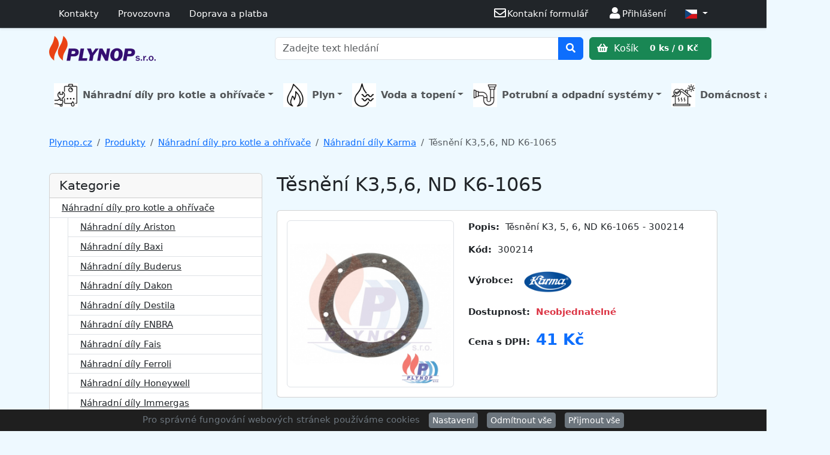

--- FILE ---
content_type: text/html; charset=UTF-8
request_url: https://www.plynop.cz/produkt/12217-tesneni-k356-nd-k6-1065
body_size: 11978
content:
<!DOCTYPE html>
<html lang="cs">
<head>
<!-- Google tag (gtag.js) -->
<script async src="https://www.googletagmanager.com/gtag/js?id=G-SC0HW4E0JM"></script>
<script>
  window.dataLayer = window.dataLayer || [];
  function gtag(){dataLayer.push(arguments);}
  gtag('js', new Date());
  gtag('config', 'G-SC0HW4E0JM');
</script>
<script>gtag('event', 'view_item', {"currency":"CZK","items":[{"id":"12217","name":"T\u011bsn\u011bn\u00ed K3,5,6, ND  K6-1065","price":"41.00","quantity":"0"}],"value":"41.00"});</script>
<script>window.dataLayer = window.dataLayer || [];dataLayer.push({ ecommerce: null });
dataLayer.push({"page_type":"product","event":"view_item","ecommerce":{"currency":"CZK","value":"41.00","items":{"index":0,"item_id":"12217","item_name":"T\u011bsn\u011bn\u00ed K3,5,6, ND  K6-1065","price":"41.00","quantity":"0","discount":0,"item_brand":"KARMA","item_list_id":"977","item_list_name":"N\u00e1hradn\u00ed d\u00edly Karma"}},"customer_id":"","customer_email":"","first_name":"","last_name":"","phone_number":""});</script><!-- Google Tag Manager -->
<script>(function(w,d,s,l,i){w[l]=w[l]||[];w[l].push({'gtm.start':
new Date().getTime(),event:'gtm.js'});var f=d.getElementsByTagName(s)[0],
j=d.createElement(s),dl=l!='dataLayer'?'&l='+l:'';j.async=true;j.src=
'https://www.googletagmanager.com/gtm.js?id='+i+dl;f.parentNode.insertBefore(j,f);
})(window,document,'script','dataLayer','GTM-M35M2ZWL');</script>
<!-- End Google Tag Manager -->

	<meta charset="UTF-8">
    <meta name="viewport" content="width=device-width, initial-scale=1, shrink-to-fit=no">
	<meta http-equiv="x-ua-compatible" content="ie=edge">
	<meta http-equiv='content-type' content='text/html; charset=utf-8'>
	<meta http-equiv="Expire" content="now"/>
	<meta http-equiv="Pragma" content="no-cache"/>
	<meta http-equiv="Expires" content="-1">
	<meta http-equiv="no-cache">
	<meta http-equiv="Cache-Control" content="no-cache">
	<meta name="robots" content="index, follow">
	<meta name="description" content="Těsnění K3, 5, 6, ND K6-1065 - 300214 ">
	<meta name="keywords" content="e-shop,Plynop.cz,online,Topenářství,prodej,levně,Vodo,Topo,Plym,kotle,boilery">
    <link rel="apple-touch-icon" href="https://www.plynop.cz/resources/favicon/apple-touch-icon.png">
	<link rel="apple-touch-icon" sizes="144x144" href="https://www.plynop.cz/resources/favicon/apple-touch-icon.png">
	<link rel="icon" type="image/png" sizes="32x32" href="https://www.plynop.cz/resources/favicon/favicon-32x32.png">
	<link rel="icon" type="image/png" sizes="16x16" href="https://www.plynop.cz/resources/favicon/favicon-16x16.png">
	<link rel="manifest" href="https://www.plynop.cz/resources/favicon/site.webmanifest">
	<link rel="mask-icon" href="https://www.plynop.cz/resources/favicon/safari-pinned-tab.svg" color="#ffffff">
	<link rel="shortcut icon" href="https://www.plynop.cz/resources/favicon/favicon.ico">
	<meta name="msapplication-TileColor" content="#ffffff">
	<meta name="msapplication-config" content="https://www.plynop.cz/resources/favicon/browserconfig.xml">
	<meta name="theme-color" content="#ffffff">
	<link rel="canonical" href="https://www.plynop.cz/produkt/12217-tesneni-k356-nd-k6-1065/" />
	<title>Těsnění K3,5,6, ND  K6-1065 | Produkty | Plynop.cz</title>	<!-- Bootstrap -->
    <link rel="stylesheet" href="https://www.plynop.cz/resources/bootstrap-5.3.3-dist/css/bootstrap.min.css" integrity="sha384-QWTKZyjpPEjISv5WaRU9OFeRpok6YctnYmDr5pNlyT2bRjXh0JMhjY6hW+ALEwIH" crossorigin="anonymous">
	<!-- fontawesome -->
	<link rel="stylesheet" href="https://www.plynop.cz/resources/fontawesome-free/css/all.min.css">
	<!-- BOOTSTRAP-TABLE -->
	<link rel="stylesheet" href="https://www.plynop.cz/resources/bootstrap-table/bootstrap-table.min.css">
	<!-- fancybox -->
	<link rel="stylesheet" href="https://www.plynop.cz/resources/fancybox/jquery.fancybox.min.css">
    <!-- flags -->
    <link rel="stylesheet" href="https://www.plynop.cz/resources/flag-icon/css/flag-icon.min.css">
    <!-- PPL -->
    <link rel="stylesheet" href="https://www.ppl.cz/sources/map/main.css">
    <!-- CUSTOM -->
	<link rel="stylesheet" href="https://www.plynop.cz/resources/custom.css?t=1761898359">
	<!-- jQuery -->
	<script src="https://www.plynop.cz/resources/jquery-3.5.1.min.js"></script>
	<script type="text/javascript">var site_url = "https://www.plynop.cz/";</script>
	<script type="text/javascript">var packetaapikey = '49a6bec292271ef3';</script>
			</head>
<body class="">
<!-- Google Tag Manager (noscript) -->
<noscript><iframe src="https://www.googletagmanager.com/ns.html?id=GTM-M35M2ZWL"
height="0" width="0" style="display:none;visibility:hidden"></iframe></noscript>
<!-- End Google Tag Manager (noscript) -->
	

<header class="">


<!--- TOP ALERT --->
<!--

    <div class="topbar d-flex bg-warning">
        <div class="container text-center ">
            <p class="m-2">Změna otevírací doby/uzavření prodejny apod</p>
        </div>
    </div>

    <div class="alert 1alert-warning bg-warning alert-dismissible fade show rounded-0 mb-0" role="alert">
        <div class="1container text-center">
            <p class="m-0">Změna otevírací doby/uzavření prodejny apod</p>
            <button type="button" class="btn-close" data-bs-dismiss="alert" aria-label="Close"></button>
        </div>
    </div>
-->


<!--- TOP MENU --->
    <nav class="navbar navbar-expand 1d-none 1d-lg-flex 1bg-white navbar-dark bg-dark text-bg-dark shadow-sm border-bottom py-1" data-bs-theme="dark">
        <div class="container flex-wrap">

			
            <ul class="nav d-none d-lg-flex">
                <li class="nav-item">
                    <a class="nav-link text-white" href="https://www.plynop.cz/clanky/4-kontakty">Kontakty</a>
                </li>
                <li class="nav-item">
                    <a class="nav-link text-white" href="https://www.plynop.cz/clanky/51-provozovna">Provozovna</a>
                </li>
                <li class="nav-item">
                    <a class="nav-link text-white" href="https://www.plynop.cz/clanky/35-doprava-a-platba">Doprava a platba</a>
                </li>
            </ul>

            <ul class="nav ms-auto">
                <li class="nav-item">
                    <a class="nav-link text-white" href="https://www.plynop.cz/napiste-nam"><i class='far fa-envelope fa-lg fa-fw'></i><span class='d-none d-lg-inline'>Kontakní formulář</span></a>
                </li>
                                    <li class='nav-item"'>
                        <a class='nav-link text-white' href='https://www.plynop.cz/prihlaseni'><i class='fas fa-user fa-lg fa-fw'></i><span class='1d-none d-lg-inline'>Přihlášení</span></a>
                    </li>
                                <li class="nav-item dropdown">
                    <a class="nav-link text-white dropdown-toggle" href="#" role="button" data-bs-toggle="dropdown" aria-expanded="false">
                        <i class="flag-icon flag-icon-cz"></i>                    </a>
                    <ul class="dropdown-menu dropdown-menu-end">
                        <li><a class='dropdown-item' href='https://www.plynop.cz/produkt/12217-tesneni-k356-nd-k6-1065?language=sk'><i class="flag-icon flag-icon-sk"></i>  SVK / EUR</a></li><li><a class='dropdown-item' href='https://www.plynop.cz/produkt/12217-tesneni-k356-nd-k6-1065?language=en'><i class="flag-icon flag-icon-eu"></i>  Global / EUR</a></li>                    </ul>
                </li>
            </ul>

        </div>
    </nav>



<!--- LOGO MENU --->

<!--

    		<a class="btn btn-success text-white" id='cartbutton' href="https://www.plynop.cz/kosik/" role="button">
    			<i class="fas fa-shopping-basket"></i>
                Košík    			<span class="badge badge-light">0 ks / 0 Kč</span>
    		</a>
-->




    <nav class="navbar 1shadow-sm 1border-bottom">
        <div class="container d-flex d-lg-grid gap-2 align-items-center" style="grid-template-columns: 1fr 2fr;">

            <a class="navbar-brand" href="https://www.plynop.cz/">
                <img src="https://www.plynop.cz/resources/logo_plynop_header.png" height="100%" class="" alt="Plynop.cz" >
            </a>

            <div class="d-flex align-items-center col-12 col-lg-auto flex-wrap flex-lg-nowrap justify-content-evenly">

            	<form class="formsearch w-100 mb-2 mb-lg-0"  action="https://www.plynop.cz/vyhledavani" method="get" role="form" accept-charset="utf-8">
                    <div class="input-group 1mb-3">
                        <input type="text" class="form-control" placeholder="Zadejte text hledání" aria-describedby="searchtext" name="searchtext" value="">
                        <button class="btn btn-primary" type="submit" id="searchtext"><i class='fa fa-search'></i></button>
                    </div>
            	</form>

        		<a class="btn btn-success flex-shrink-0" id='cartbutton' href="https://www.plynop.cz/kosik/" role="button">
        			<i class="fas fa-shopping-basket"></i>
        			Košík        			<span class="badge badge-light">0 ks / 0 Kč</span>
        		</a>

            </div>


        </div>
    </nav>


<!--- KATEGORIE MENU --->

<!--
    <nav class="1navbar 1navbar-light bg-light border-bottom shadow-sm">
        <div class="container">
            <div class="nav-scroller 1py-1 mb-3 1border-bottom">
                <nav class="nav nav-underline justify-content-between">
                    <a class="nav-item nav-link link-body-emphasis active" href="#">World</a>
                    <a class="nav-item nav-link link-body-emphasis" href="#">U.S.</a>
                    <a class="nav-item nav-link link-body-emphasis" href="#">Technology</a>
                    <a class="nav-item nav-link link-body-emphasis" href="#">Design</a>
                    <a class="nav-item nav-link link-body-emphasis" href="#">Culture</a>
                    <a class="nav-item nav-link link-body-emphasis" href="#">Business</a>
                    <a class="nav-item nav-link link-body-emphasis" href="#">Politics</a>
                    <a class="nav-item nav-link link-body-emphasis" href="#">Opinion</a>
                    <a class="nav-item nav-link link-body-emphasis" href="#">Science</a>
                    <a class="nav-item nav-link link-body-emphasis" href="#">Health</a>
                    <a class="nav-item nav-link link-body-emphasis" href="#">Style</a>
                    <a class="nav-item nav-link link-body-emphasis" href="#">Travel</a>
                </nav>
            </div>
        </div>
    </nav>
-->

<div class="container py-3">
<nav class="navbar navbar-expand-lg 1navbar-dark p-0">


         <button class="navbar-toggler my-2" type="button" data-bs-toggle="collapse" data-bs-target="#main_nav"
            aria-expanded="false" aria-label="Toggle navigation">
         <span class="navbar-toggler-icon"></span>
         </button>

         <div class="collapse navbar-collapse 1justify-content-center" id="main_nav">
            <ul class="navbar-nav p-3 p-md-0 justify-content-evenly w-100">

                <li class="nav-item dropdown ktm-mega-menu"><a class='nav-link dropdown-toggle fs-6 fw-bold' href='https://www.plynop.cz/kategorie/910-nahradni-dily-pro-kotle-a-ohrivace/' data-bs-toggle='dropdown'><img src='https://www.plynop.cz/uploads/categories/67_nahradni-dily-pro-kotle-a-ohrivace.png' class='me-2' style='width: 40px;'>Náhradní díly pro kotle a ohřívače</a><div class="dropdown-menu mega-menu p-3"><p class='text-center mb-4'><a class='fs-4 fw-semibold text-black' href='https://www.plynop.cz/kategorie/910-nahradni-dily-pro-kotle-a-ohrivace/'>Náhradní díly pro kotle a ohřívače</a></p><div class="row row-cols-1 1row-cols-sm-2 1row-cols-md-4 row-cols-md-2 row-cols-md-3 row-cols-lg-4"><div class="col"><div class='d-flex mb-2'><a class='flex-shrink-0' href='https://www.plynop.cz/kategorie/1010-nahradni-dily-ariston/' ><img src='https://www.plynop.cz/uploads/products/12948/thumbnail_magneziova-anoda-21-3x430-m5-m8-80l-zavesny-1534249029.jpg' class='me-1' style='width: 70px;'></a><div class='flex-grow-1 ms-3'><a class='' href='https://www.plynop.cz/kategorie/1010-nahradni-dily-ariston/'>Náhradní díly Ariston</a></div></div></div><div class="col"><div class='d-flex mb-2'><a class='flex-shrink-0' href='https://www.plynop.cz/kategorie/978-nahradni-dily-baxi/' ><img src='https://www.plynop.cz/uploads/products/12173/thumbnail_membrana-tricest-ventilu-nordgas1505412980.jpg' class='me-1' style='width: 70px;'></a><div class='flex-grow-1 ms-3'><a class='' href='https://www.plynop.cz/kategorie/978-nahradni-dily-baxi/'>Náhradní díly Baxi</a></div></div></div><div class="col"><div class='d-flex mb-2'><a class='flex-shrink-0' href='https://www.plynop.cz/kategorie/919-nahradni-dily-buderus/' ><img src='https://www.plynop.cz/uploads/products/10806/thumbnail_tesneni-horaku-gb112-29-buderus-70989181510253601.jpg' class='me-1' style='width: 70px;'></a><div class='flex-grow-1 ms-3'><a class='' href='https://www.plynop.cz/kategorie/919-nahradni-dily-buderus/'>Náhradní díly Buderus</a></div></div></div><div class="col"><div class='d-flex mb-2'><a class='flex-shrink-0' href='https://www.plynop.cz/kategorie/917-nahradni-dily-dakon/' ><img src='https://www.plynop.cz/uploads/products/10678/thumbnail_termostat-armatury-tuv-dakon-7267-0926-873810216101500021095.jpg' class='me-1' style='width: 70px;'></a><div class='flex-grow-1 ms-3'><a class='' href='https://www.plynop.cz/kategorie/917-nahradni-dily-dakon/'>Náhradní díly Dakon</a></div></div></div><div class="col"><div class='d-flex mb-2'><a class='flex-shrink-0' href='https://www.plynop.cz/kategorie/918-nahradni-dily-destila/' ><img src='https://www.plynop.cz/uploads/products/10676/thumbnail_termostat-blokovaci-th-473-92-c-destila-4050050001500927678.jpg' class='me-1' style='width: 70px;'></a><div class='flex-grow-1 ms-3'><a class='' href='https://www.plynop.cz/kategorie/918-nahradni-dily-destila/'>Náhradní díly Destila</a></div></div></div><div class="col"><div class='d-flex mb-2'><a class='flex-shrink-0' href='https://www.plynop.cz/kategorie/984-nahradni-dily-enbra/' ><img src='https://www.plynop.cz/uploads/products/12379/thumbnail_elektronicka-deska-enbra-cd-40-000771521656395.jpg' class='me-1' style='width: 70px;'></a><div class='flex-grow-1 ms-3'><a class='' href='https://www.plynop.cz/kategorie/984-nahradni-dily-enbra/'>Náhradní díly ENBRA</a></div></div></div><div class="col"><div class='d-flex mb-2'><a class='flex-shrink-0' href='https://www.plynop.cz/kategorie/1020-nahradni-dily-fais/' ><img src='https://www.plynop.cz/uploads/products/13150/thumbnail_sonda-prutoku-na-kotele-novella1550006786.jpg' class='me-1' style='width: 70px;'></a><div class='flex-grow-1 ms-3'><a class='' href='https://www.plynop.cz/kategorie/1020-nahradni-dily-fais/'>Náhradní díly Fais</a></div></div></div><div class="col"><div class='d-flex mb-2'><a class='flex-shrink-0' href='https://www.plynop.cz/kategorie/920-nahradni-dily-ferroli/' ><img src='https://www.plynop.cz/uploads/products/11604/thumbnail_plynovy-ventil-vk-4100c-10751522334912.jpg' class='me-1' style='width: 70px;'></a><div class='flex-grow-1 ms-3'><a class='' href='https://www.plynop.cz/kategorie/920-nahradni-dily-ferroli/'>Náhradní díly Ferroli</a></div></div></div><div class="col"><div class='d-flex mb-2'><a class='flex-shrink-0' href='https://www.plynop.cz/kategorie/979-nahradni-dily-honeywell/' ><img src='https://www.plynop.cz/uploads/products/12299/thumbnail_vnitrek-pro-3-cestny-ventil-honeywell1517859343.jpg' class='me-1' style='width: 70px;'></a><div class='flex-grow-1 ms-3'><a class='' href='https://www.plynop.cz/kategorie/979-nahradni-dily-honeywell/'>Náhradní díly Honeywell</a></div></div></div><div class="col"><div class='d-flex mb-2'><a class='flex-shrink-0' href='https://www.plynop.cz/kategorie/964-nahradni-dily-immergas/' ><img src='https://www.plynop.cz/uploads/products/11644/thumbnail_izolace-spalovaci-komory-bocni-immergas-1-0147061519240358.jpg' class='me-1' style='width: 70px;'></a><div class='flex-grow-1 ms-3'><a class='' href='https://www.plynop.cz/kategorie/964-nahradni-dily-immergas/'>Náhradní díly Immergas</a></div></div></div><div class="col"><div class='d-flex mb-2'><a class='flex-shrink-0' href='https://www.plynop.cz/kategorie/921-nahradni-dily-john-wood-rheem/' ><img src='https://www.plynop.cz/uploads/products/11590/thumbnail_anoda-magnesiova-john-wood-19-762-115-nizky-19x7601534014831.jpg' class='me-1' style='width: 70px;'></a><div class='flex-grow-1 ms-3'><a class='' href='https://www.plynop.cz/kategorie/921-nahradni-dily-john-wood-rheem/'>Náhradní díly John Wood / RHEEM</a></div></div></div><div class="col"><div class='d-flex mb-2'><a class='flex-shrink-0' href='https://www.plynop.cz/kategorie/1089-nahradni-dily-junkers/' ><img src='https://www.plynop.cz/uploads/products/13399/thumbnail_87381018790.jpg' class='me-1' style='width: 70px;'></a><div class='flex-grow-1 ms-3'><a class='' href='https://www.plynop.cz/kategorie/1089-nahradni-dily-junkers/'>Náhradní díly Junkers</a></div></div></div><div class="col"><div class='d-flex mb-2'><a class='flex-shrink-0' href='https://www.plynop.cz/kategorie/977-nahradni-dily-karma/' ><img src='https://www.plynop.cz/uploads/products/11098/thumbnail_kablik-k-piezozapalovaci-honeywell-800mm-k222341500972955.jpg' class='me-1' style='width: 70px;'></a><div class='flex-grow-1 ms-3'><a class='' href='https://www.plynop.cz/kategorie/977-nahradni-dily-karma/'>Náhradní díly Karma</a></div></div></div><div class="col"><div class='d-flex mb-2'><a class='flex-shrink-0' href='https://www.plynop.cz/kategorie/986-nahradni-dily-mora/' ><img src='https://www.plynop.cz/uploads/products/12518/thumbnail_termoclanek-6100-61101516186008.jpg' class='me-1' style='width: 70px;'></a><div class='flex-grow-1 ms-3'><a class='' href='https://www.plynop.cz/kategorie/986-nahradni-dily-mora/'>Náhradní díly Mora</a></div></div></div><div class="col"><div class='d-flex mb-2'><a class='flex-shrink-0' href='https://www.plynop.cz/kategorie/989-nahradni-dily-na-sporaky-mora/' ><img src='https://www.plynop.cz/uploads/products/12564/thumbnail_termoclanek-0056-1000-na-sporak-gas-1101-evka1516372803.jpg' class='me-1' style='width: 70px;'></a><div class='flex-grow-1 ms-3'><a class='' href='https://www.plynop.cz/kategorie/989-nahradni-dily-na-sporaky-mora/'>Náhradní díly na sporáky Mora</a></div></div></div><div class="col"><div class='d-flex mb-2'><a class='flex-shrink-0' href='https://www.plynop.cz/kategorie/983-nahradni-dily-protherm/' ><img src='https://www.plynop.cz/uploads/products/12341/thumbnail_zapal-automatika-sit-537abc-0-537-0051506627555.jpg' class='me-1' style='width: 70px;'></a><div class='flex-grow-1 ms-3'><a class='' href='https://www.plynop.cz/kategorie/983-nahradni-dily-protherm/'>Náhradní díly Protherm</a></div></div></div><div class="col"><div class='d-flex mb-2'><a class='flex-shrink-0' href='https://www.plynop.cz/kategorie/992-nahradni-dily-quantum/' ><img src='https://www.plynop.cz/uploads/products/12260/thumbnail_armatura-630-eurosit-40-80-st-c-na-ohrivac1505161107.jpg' class='me-1' style='width: 70px;'></a><div class='flex-grow-1 ms-3'><a class='' href='https://www.plynop.cz/kategorie/992-nahradni-dily-quantum/'>Náhradní díly Quantum</a></div></div></div><div class="col"><div class='d-flex mb-2'><a class='flex-shrink-0' href='https://www.plynop.cz/kategorie/991-nahradni-dily-tatramat/' ><img src='https://www.plynop.cz/uploads/products/12573/thumbnail_anodova-tyc-21-3x586-6111517859479.jpg' class='me-1' style='width: 70px;'></a><div class='flex-grow-1 ms-3'><a class='' href='https://www.plynop.cz/kategorie/991-nahradni-dily-tatramat/'>Náhradní díly Tatramat</a></div></div></div><div class="col"><div class='d-flex mb-2'><a class='flex-shrink-0' href='https://www.plynop.cz/kategorie/973-nahradni-dily-thermona/' ><img src='https://www.plynop.cz/uploads/products/12007/thumbnail_termostat-kontaktni-kominovy-75-405271500976697.jpg' class='me-1' style='width: 70px;'></a><div class='flex-grow-1 ms-3'><a class='' href='https://www.plynop.cz/kategorie/973-nahradni-dily-thermona/'>Náhradní díly Thermona</a></div></div></div><div class="col"><div class='d-flex mb-2'><a class='flex-shrink-0' href='https://www.plynop.cz/kategorie/1018-nahradni-dily-tomas/' ><img src='https://www.plynop.cz/uploads/products/13087/thumbnail_kontakt-mezi-mag-a-termocl-tomas1550608341.jpg' class='me-1' style='width: 70px;'></a><div class='flex-grow-1 ms-3'><a class='' href='https://www.plynop.cz/kategorie/1018-nahradni-dily-tomas/'>Náhradní díly Tomáš</a></div></div></div><div class="col"><div class='d-flex mb-2'><a class='flex-shrink-0' href='https://www.plynop.cz/kategorie/1187-nahradni-dily-vaillant/' ><img src='https://www.plynop.cz/uploads/products/15379/thumbnail_picture.jpg' class='me-1' style='width: 70px;'></a><div class='flex-grow-1 ms-3'><a class='' href='https://www.plynop.cz/kategorie/1187-nahradni-dily-vaillant/'>Náhradní díly Vaillant</a></div></div></div><div class="col"><div class='d-flex mb-2'><a class='flex-shrink-0' href='https://www.plynop.cz/kategorie/988-nahradni-dily-vega-mora-top/' ><img src='https://www.plynop.cz/uploads/products/12500/thumbnail_volic-teploty-na-10-l-5506-1516105759.jpg' class='me-1' style='width: 70px;'></a><div class='flex-grow-1 ms-3'><a class='' href='https://www.plynop.cz/kategorie/988-nahradni-dily-vega-mora-top/'>Náhradní díly Vega / Mora-Top</a></div></div></div><div class="col"><div class='d-flex mb-2'><a class='flex-shrink-0' href='https://www.plynop.cz/kategorie/980-nahradni-dily-viadrus/' ><img src='https://www.plynop.cz/uploads/products/12157/thumbnail_tryska-zap-horacku-hon-kr-1501070601.jpg' class='me-1' style='width: 70px;'></a><div class='flex-grow-1 ms-3'><a class='' href='https://www.plynop.cz/kategorie/980-nahradni-dily-viadrus/'>Náhradní díly Viadrus</a></div></div></div><div class="col"><div class='d-flex mb-2'><a class='flex-shrink-0' href='https://www.plynop.cz/kategorie/1021-nahradni-dily-viessmann/' ><img src='https://www.plynop.cz/uploads/products/13164/thumbnail_expan-nadoba-who1551986918.jpg' class='me-1' style='width: 70px;'></a><div class='flex-grow-1 ms-3'><a class='' href='https://www.plynop.cz/kategorie/1021-nahradni-dily-viessmann/'>Náhradní díly Viessmann</a></div></div></div></div></div></li><li class="nav-item dropdown ktm-mega-menu"><a class='nav-link dropdown-toggle fs-6 fw-bold' href='https://www.plynop.cz/kategorie/1227-plyn/' data-bs-toggle='dropdown'><img src='https://www.plynop.cz/uploads/categories/349_plyn.png' class='me-2' style='width: 40px;'>Plyn</a><div class="dropdown-menu mega-menu p-3"><p class='text-center mb-4'><a class='fs-4 fw-semibold text-black' href='https://www.plynop.cz/kategorie/1227-plyn/'>Plyn</a></p><div class="row row-cols-1 1row-cols-sm-2 1row-cols-md-4 row-cols-md-2 row-cols-md-3 row-cols-lg-4"><div class="col"><div class='d-flex mb-2'><a class='flex-shrink-0' href='https://www.plynop.cz/kategorie/1128-filtry-na-plyn/' ><img src='https://www.plynop.cz/uploads/products/14816/thumbnail_IVAFM030000B10.jpg' class='me-1' style='width: 70px;'></a><div class='flex-grow-1 ms-3'><a class='' href='https://www.plynop.cz/kategorie/1128-filtry-na-plyn/'>Filtry na  plyn</a></div></div></div><div class="col"><div class='d-flex mb-2'><a class='flex-shrink-0' href='https://www.plynop.cz/kategorie/1156-plynove-hadice/' ><img src='https://www.plynop.cz/uploads/products/15250/thumbnail_01-103-105-1000_ctverec.jpg' class='me-1' style='width: 70px;'></a><div class='flex-grow-1 ms-3'><a class='' href='https://www.plynop.cz/kategorie/1156-plynove-hadice/'>Plynové hadice</a></div></div></div><div class="col"><div class='d-flex mb-2'><a class='flex-shrink-0' href='https://www.plynop.cz/kategorie/1194-prislusenstvi-ke-spotrebicum-na-propan-butan/' ><img src='https://www.plynop.cz/uploads/products/14136/thumbnail_NP01022_4.jpg' class='me-1' style='width: 70px;'></a><div class='flex-grow-1 ms-3'><a class='' href='https://www.plynop.cz/kategorie/1194-prislusenstvi-ke-spotrebicum-na-propan-butan/'>Příslušenství ke spotřebičům na propan-butan</a><ul class="list-unstyled ms-1 small"><li><a class='small d-flex' href='https://www.plynop.cz/kategorie/1195-hadice-na-pb/'>Hadice na PB</a></li><li><a class='small d-flex' href='https://www.plynop.cz/kategorie/1196-regulatory-na-pb/'>Regulátory na PB</a></li><li><a class='small d-flex' href='https://www.plynop.cz/kategorie/1197-nastavce-natrubky-a-rozdvojky-na-pb/'>Nástavce, nátrubky a rozdvojky na PB</a></li><li><a class='small d-flex' href='https://www.plynop.cz/kategorie/1198-ventily-na-pb/'>Ventily na PB</a></li><li><a class='small d-flex' href='https://www.plynop.cz/kategorie/1199-ostatni-prislusenstvi-na-pb/'>Ostatní příslušenství na PB</a></li></ul></div></div></div><div class="col"><div class='d-flex mb-2'><a class='flex-shrink-0' href='https://www.plynop.cz/kategorie/1228-ventily-a-armatury/' ><img src='https://www.plynop.cz/uploads/products/13431/thumbnail_kul-kohout-ff-1-2-rohovy-plyn-motyl-giac-1582138691.jpg' class='me-1' style='width: 70px;'></a><div class='flex-grow-1 ms-3'><a class='' href='https://www.plynop.cz/kategorie/1228-ventily-a-armatury/'>Ventily a armatury</a><ul class="list-unstyled ms-1 small"><li><a class='small d-flex' href='https://www.plynop.cz/kategorie/1137-regulatory-tlaku-plynu/'>Regulátory tlaku plynu</a></li><li><a class='small d-flex' href='https://www.plynop.cz/kategorie/1229-ventily-pro-rozvody-plynu/'>Ventily pro rozvody plynu</a></li></ul></div></div></div></div></div></li><li class="nav-item dropdown ktm-mega-menu"><a class='nav-link dropdown-toggle fs-6 fw-bold' href='https://www.plynop.cz/kategorie/1221-voda-a-topeni/' data-bs-toggle='dropdown'><img src='https://www.plynop.cz/uploads/categories/341_voda-a-topeni.png' class='me-2' style='width: 40px;'>Voda a topení</a><div class="dropdown-menu mega-menu p-3"><p class='text-center mb-4'><a class='fs-4 fw-semibold text-black' href='https://www.plynop.cz/kategorie/1221-voda-a-topeni/'>Voda a topení</a></p><div class="row row-cols-1 1row-cols-sm-2 1row-cols-md-4 row-cols-md-2 row-cols-md-3 row-cols-lg-4"><div class="col"><div class='d-flex mb-2'><a class='flex-shrink-0' href='https://www.plynop.cz/kategorie/891-plynove-kotle/' ><img src='https://www.plynop.cz/uploads/products/11141/thumbnail_BUDERUS_LOGANO.jpg' class='me-1' style='width: 70px;'></a><div class='flex-grow-1 ms-3'><a class='' href='https://www.plynop.cz/kategorie/891-plynove-kotle/'>Plynové kotle</a><ul class="list-unstyled ms-1 small"><li><a class='small d-flex' href='https://www.plynop.cz/kategorie/892-buderus/'>Buderus</a></li><li><a class='small d-flex' href='https://www.plynop.cz/kategorie/894-immergas/'>Immergas</a></li><li><a class='small d-flex' href='https://www.plynop.cz/kategorie/898-ferroli/'>Ferroli</a></li><li><a class='small d-flex' href='https://www.plynop.cz/kategorie/901-enbra/'>Enbra</a></li><li><a class='small d-flex' href='https://www.plynop.cz/kategorie/1053-protherm/'>Protherm</a></li><li><a class='small d-flex' href='https://www.plynop.cz/kategorie/1062-thermona/'>Thermona</a></li><li><a class='small d-flex' href='https://www.plynop.cz/kategorie/963-viessmann/'>Viessmann</a></li><li><a class='small d-flex' href='https://www.plynop.cz/kategorie/897-destila/'>Destila</a></li></ul></div></div></div><div class="col"><div class='d-flex mb-2'><a class='flex-shrink-0' href='https://www.plynop.cz/kategorie/951-cerpadla/' ><img src='https://www.plynop.cz/uploads/products/11169/thumbnail_cerpadlo-sanicondens-pro-odvod-kondenzatu-cersa0021575296698.jpg' class='me-1' style='width: 70px;'></a><div class='flex-grow-1 ms-3'><a class='' href='https://www.plynop.cz/kategorie/951-cerpadla/'>Čerpadla</a><ul class="list-unstyled ms-1 small"><li><a class='small d-flex' href='https://www.plynop.cz/kategorie/954-cerpadla-precerpavaci/'>Čerpadla přečerpávací</a></li><li><a class='small d-flex' href='https://www.plynop.cz/kategorie/955-prislusenstvi-k-cerpadlum/'>Příslušenství k čerpadlům</a></li><li><a class='small d-flex' href='https://www.plynop.cz/kategorie/956-cerpadla-cirkulacni/'>Čerpadla cirkulační</a></li><li><a class='small d-flex' href='https://www.plynop.cz/kategorie/959-cerpadla-obehova/'>Čerpadla oběhová</a></li><li><a class='small d-flex' href='https://www.plynop.cz/kategorie/1126-cerpadla-motory/'>Čerpadla - motory</a></li><li><a class='small d-flex' href='https://www.plynop.cz/kategorie/1188-cerpadla-ke-studnam/'>Čerpadla ke studnám</a></li></ul></div></div></div><div class="col"><div class='d-flex mb-2'><a class='flex-shrink-0' href='https://www.plynop.cz/kategorie/953-ohrivace-vody/' ><img src='https://www.plynop.cz/uploads/products/14936/thumbnail_232082.png' class='me-1' style='width: 70px;'></a><div class='flex-grow-1 ms-3'><a class='' href='https://www.plynop.cz/kategorie/953-ohrivace-vody/'>Ohřívače vody</a><ul class="list-unstyled ms-1 small"><li><a class='small d-flex' href='https://www.plynop.cz/kategorie/957-elektricke-ohrivace/'>Elektrické ohřívače</a></li><li><a class='small d-flex' href='https://www.plynop.cz/kategorie/958-ohrivace-plynove/'>Ohřívače plynové</a></li><li><a class='small d-flex' href='https://www.plynop.cz/kategorie/1054-neprimotopne-ohrivace-vody/'>Nepřímotopné ohřívače vody</a></li><li><a class='small d-flex' href='https://www.plynop.cz/kategorie/1119-kombinovane-ohrivace-vody/'>Kombinované ohřívače vody</a></li></ul></div></div></div><div class="col"><div class='d-flex mb-2'><a class='flex-shrink-0' href='https://www.plynop.cz/kategorie/974-filtry-topeni-voda/' ><img src='https://www.plynop.cz/uploads/products/12144/thumbnail_filtr-magneticky-ultima-safecleaner-3-41498807566.jpg' class='me-1' style='width: 70px;'></a><div class='flex-grow-1 ms-3'><a class='' href='https://www.plynop.cz/kategorie/974-filtry-topeni-voda/'>Filtry topení - voda</a><ul class="list-unstyled ms-1 small"><li><a class='small d-flex' href='https://www.plynop.cz/kategorie/975-filtry-pro-topne-systemy/'>Filtry pro topné systémy</a></li><li><a class='small d-flex' href='https://www.plynop.cz/kategorie/976-filtry-pro-vodni-systemy/'>Filtry pro vodní systémy</a></li></ul></div></div></div><div class="col"><div class='d-flex mb-2'><a class='flex-shrink-0' href='https://www.plynop.cz/kategorie/982-solenoidove-ventily/' ><img src='https://www.plynop.cz/uploads/products/12326/thumbnail_ventil-membr-11506624632.jpg' class='me-1' style='width: 70px;'></a><div class='flex-grow-1 ms-3'><a class='' href='https://www.plynop.cz/kategorie/982-solenoidove-ventily/'>Solenoidové ventily</a><ul class="list-unstyled ms-1 small"><li><a class='small d-flex' href='https://www.plynop.cz/kategorie/1077-solenoidove-ventily-vodni/'>Solenoidové ventily vodní</a></li><li><a class='small d-flex' href='https://www.plynop.cz/kategorie/1078-solenoidove-ventily-plynove/'>Solenoidové ventily plynové</a></li></ul></div></div></div><div class="col"><div class='d-flex mb-2'><a class='flex-shrink-0' href='https://www.plynop.cz/kategorie/987-termostaty-a-jimky/' ><img src='https://www.plynop.cz/uploads/products/12485/thumbnail_termostat-th-163-3-sv-50-90-c1516103692.jpg' class='me-1' style='width: 70px;'></a><div class='flex-grow-1 ms-3'><a class='' href='https://www.plynop.cz/kategorie/987-termostaty-a-jimky/'>Termostaty a jímky</a><ul class="list-unstyled ms-1 small"><li><a class='small d-flex' href='https://www.plynop.cz/kategorie/1057-termostaty-stonkove/'>Termostaty stonkové</a></li><li><a class='small d-flex' href='https://www.plynop.cz/kategorie/1058-jimky-k-cidlum-a-teplomerum/'>Jímky k čidlům a teploměrům</a></li><li><a class='small d-flex' href='https://www.plynop.cz/kategorie/1122-termostaty-kapilarove/'>Termostaty kapilárové</a></li></ul></div></div></div><div class="col"><div class='d-flex mb-2'><a class='flex-shrink-0' href='https://www.plynop.cz/kategorie/1005-tesneni/' ><img src='https://www.plynop.cz/uploads/products/12866/thumbnail_tesneni-24x16x2-3-4-gumove1556647811.jpg' class='me-1' style='width: 70px;'></a><div class='flex-grow-1 ms-3'><a class='' href='https://www.plynop.cz/kategorie/1005-tesneni/'>Těsnění</a><ul class="list-unstyled ms-1 small"><li><a class='small d-flex' href='https://www.plynop.cz/kategorie/1222-tesneni-klingeritove/'>Těsnění klingeritové</a></li><li><a class='small d-flex' href='https://www.plynop.cz/kategorie/1223-tesneni-silikonove/'>Těsnění silikonové</a></li></ul></div></div></div><div class="col"><div class='d-flex mb-2'><a class='flex-shrink-0' href='https://www.plynop.cz/kategorie/1024-plynova-topidla/' ><img src='https://www.plynop.cz/uploads/products/13251/thumbnail_110-01801.jpg' class='me-1' style='width: 70px;'></a><div class='flex-grow-1 ms-3'><a class='' href='https://www.plynop.cz/kategorie/1024-plynova-topidla/'>Plynová topidla</a><ul class="list-unstyled ms-1 small"><li><a class='small d-flex' href='https://www.plynop.cz/kategorie/1026-topidla-karma/'>Topidla KARMA</a></li><li><a class='small d-flex' href='https://www.plynop.cz/kategorie/1025-topidla-vaf/'>Topidla VAF</a></li></ul></div></div></div><div class="col"><div class='d-flex mb-2'><a class='flex-shrink-0' href='https://www.plynop.cz/kategorie/1059-ochrane-a-cistici-prostredky/' ><img src='https://www.plynop.cz/uploads/products/13718/thumbnail_mr-501-f-ochranna-napln-do-ut1590347057.jpg' class='me-1' style='width: 70px;'></a><div class='flex-grow-1 ms-3'><a class='' href='https://www.plynop.cz/kategorie/1059-ochrane-a-cistici-prostredky/'>Ochrané a čistící prostředky</a><ul class="list-unstyled ms-1 small"><li><a class='small d-flex' href='https://www.plynop.cz/kategorie/1060-ochrane-prostredky-do-topnych-soustav/'>Ochrané prostředky do topných soustav</a></li><li><a class='small d-flex' href='https://www.plynop.cz/kategorie/1061-cistici-prostredky-do-topnych-soustav/'>Čistící prostředky do topných soustav</a></li></ul></div></div></div><div class="col"><div class='d-flex mb-2'><a class='flex-shrink-0' href='https://www.plynop.cz/kategorie/1073-elektrokotle/' ><img src='https://www.plynop.cz/uploads/products/13769/thumbnail_protherm-ray-6-ke-00100236701591872907.jpg' class='me-1' style='width: 70px;'></a><div class='flex-grow-1 ms-3'><a class='' href='https://www.plynop.cz/kategorie/1073-elektrokotle/'>Elektrokotle</a><ul class="list-unstyled ms-1 small"><li><a class='small d-flex' href='https://www.plynop.cz/kategorie/1074-elektrokotle-protherm/'>Elektrokotle Protherm</a></li><li><a class='small d-flex' href='https://www.plynop.cz/kategorie/1075-elektrokotle-thermona/'>Elektrokotle Thermona</a></li></ul></div></div></div><div class="col"><div class='d-flex mb-2'><a class='flex-shrink-0' href='https://www.plynop.cz/kategorie/1081-expanzni-nadoby/' ><img src='https://www.plynop.cz/uploads/products/13802/thumbnail_exp-nadoba-reflex-ng-12-6-12l-seda1605528505.jpg' class='me-1' style='width: 70px;'></a><div class='flex-grow-1 ms-3'><a class='' href='https://www.plynop.cz/kategorie/1081-expanzni-nadoby/'>Expanzní nádoby</a><ul class="list-unstyled ms-1 small"><li><a class='small d-flex' href='https://www.plynop.cz/kategorie/1082-expanzni-nadoby-pro-topeni/'>Expanzní nádoby pro topení</a></li><li><a class='small d-flex' href='https://www.plynop.cz/kategorie/1083-expanzni-nadoby-na-pitnou-vodu/'>Expanzní nádoby na pitnou vodu</a></li><li><a class='small d-flex' href='https://www.plynop.cz/kategorie/1084-prislusenstvi-k-expanznim-nadobam/'>Příslušenství k expanzním nádobám</a></li><li><a class='small d-flex' href='https://www.plynop.cz/kategorie/1092-expanzni-nadoba-solarni/'>Expanzní nádoba Solární</a></li></ul></div></div></div><div class="col"><div class='d-flex mb-2'><a class='flex-shrink-0' href='https://www.plynop.cz/kategorie/1085-vodomery/' ><img src='https://www.plynop.cz/uploads/products/13816/thumbnail_vodomer-sisma-dalf-32-10-mid-sv1600544014.jpg' class='me-1' style='width: 70px;'></a><div class='flex-grow-1 ms-3'><a class='' href='https://www.plynop.cz/kategorie/1085-vodomery/'>Vodoměry</a></div></div></div><div class="col"><div class='d-flex mb-2'><a class='flex-shrink-0' href='https://www.plynop.cz/kategorie/1111-manometry-a-termomanometry/' ><img src='https://www.plynop.cz/uploads/products/14351/thumbnail_10482.jpg' class='me-1' style='width: 70px;'></a><div class='flex-grow-1 ms-3'><a class='' href='https://www.plynop.cz/kategorie/1111-manometry-a-termomanometry/'>Manometry a termomanometry</a></div></div></div><div class="col"><div class='d-flex mb-2'><a class='flex-shrink-0' href='https://www.plynop.cz/kategorie/1123-servopohony-a-elektroventily-esbe/' ><img src='https://www.plynop.cz/uploads/products/12582/thumbnail_smesovaci-ventil-esbe-3-41517860180.jpg' class='me-1' style='width: 70px;'></a><div class='flex-grow-1 ms-3'><a class='' href='https://www.plynop.cz/kategorie/1123-servopohony-a-elektroventily-esbe/'>Servopohony a elektroventily (ESBE)</a></div></div></div><div class="col"><div class='d-flex mb-2'><a class='flex-shrink-0' href='https://www.plynop.cz/kategorie/1141-regulace/' ><img src='https://www.plynop.cz/uploads/products/14652/thumbnail_dim-abt-erp.jpg' class='me-1' style='width: 70px;'></a><div class='flex-grow-1 ms-3'><a class='' href='https://www.plynop.cz/kategorie/1141-regulace/'>Regulace</a><ul class="list-unstyled ms-1 small"><li><a class='small d-flex' href='https://www.plynop.cz/kategorie/1142-regulace-immergas/'>Regulace Immergas</a></li></ul></div></div></div><div class="col"><div class='d-flex mb-2'><a class='flex-shrink-0' href='https://www.plynop.cz/kategorie/1157-radiatorove-hlavice/' ><img src='https://www.plynop.cz/uploads/products/15206/thumbnail_R470HX001_CTVEREC.jpg' class='me-1' style='width: 70px;'></a><div class='flex-grow-1 ms-3'><a class='' href='https://www.plynop.cz/kategorie/1157-radiatorove-hlavice/'>Radiátorové hlavice</a><ul class="list-unstyled ms-1 small"><li><a class='small d-flex' href='https://www.plynop.cz/kategorie/1152-termostaticke-hlavice/'>Termostatické hlavice</a></li><li><a class='small d-flex' href='https://www.plynop.cz/kategorie/1158-rucni-hlavice-k-radiatorum/'>Ruční hlavice k radiátorům</a></li></ul></div></div></div><div class="col"><div class='d-flex mb-2'><a class='flex-shrink-0' href='https://www.plynop.cz/kategorie/1159-teplomery/' ><img src='https://www.plynop.cz/uploads/products/15249/thumbnail_DTTR_1-2_ctverec.jpg' class='me-1' style='width: 70px;'></a><div class='flex-grow-1 ms-3'><a class='' href='https://www.plynop.cz/kategorie/1159-teplomery/'>Teploměry</a><ul class="list-unstyled ms-1 small"><li><a class='small d-flex' href='https://www.plynop.cz/kategorie/1160-prilozne-teplomery/'>Příložné teploměry</a></li><li><a class='small d-flex' href='https://www.plynop.cz/kategorie/1161-stolni-teplomery/'>Stolní teploměry</a></li><li><a class='small d-flex' href='https://www.plynop.cz/kategorie/1162-stonkove-technicke-teplomery/'>Stonkové (technické) teploměry</a></li><li><a class='small d-flex' href='https://www.plynop.cz/kategorie/1163-teplomery-s-jimkou/'>Teploměry s jímkou</a></li></ul></div></div></div><div class="col"><div class='d-flex mb-2'><a class='flex-shrink-0' href='https://www.plynop.cz/kategorie/1224-ventily-a-armatury/' ><img src='https://www.plynop.cz/uploads/products/13436/thumbnail_kul-kohout-mm-1-2-voda-paka-fer1582143145.jpg' class='me-1' style='width: 70px;'></a><div class='flex-grow-1 ms-3'><a class='' href='https://www.plynop.cz/kategorie/1224-ventily-a-armatury/'>Ventily a armatury</a><ul class="list-unstyled ms-1 small"><li><a class='small d-flex' href='https://www.plynop.cz/kategorie/1048-zpetne-ventily-klapy/'>Zpětné ventily, klapy</a></li><li><a class='small d-flex' href='https://www.plynop.cz/kategorie/1138-regulatory-tlaku-vody/'>Regulátory tlaku vody</a></li><li><a class='small d-flex' href='https://www.plynop.cz/kategorie/1153-pojistne-ventily/'>Pojistné ventily</a></li><li><a class='small d-flex' href='https://www.plynop.cz/kategorie/1155-odvzdusnovaci-ventily/'>Odvzdušňovací ventily</a></li><li><a class='small d-flex' href='https://www.plynop.cz/kategorie/1172-radiatorove-ventily/'>Radiátorové ventily</a></li><li><a class='small d-flex' href='https://www.plynop.cz/kategorie/1225-ventily-pro-rozvody-vody/'>Ventily pro rozvody vody</a></li></ul></div></div></div></div></div></li><li class="nav-item dropdown ktm-mega-menu"><a class='nav-link dropdown-toggle fs-6 fw-bold' href='https://www.plynop.cz/kategorie/1204-potrubni-a-odpadni-systemy/' data-bs-toggle='dropdown'><img src='https://www.plynop.cz/uploads/categories/329_potrubni-a-odpadni-systemy.png' class='me-2' style='width: 40px;'>Potrubní a odpadní systémy</a><div class="dropdown-menu mega-menu p-3"><p class='text-center mb-4'><a class='fs-4 fw-semibold text-black' href='https://www.plynop.cz/kategorie/1204-potrubni-a-odpadni-systemy/'>Potrubní a odpadní systémy</a></p><div class="row row-cols-1 1row-cols-sm-2 1row-cols-md-4 row-cols-md-2 row-cols-md-3 row-cols-lg-4"><div class="col"><div class='d-flex mb-2'><a class='flex-shrink-0' href='https://www.plynop.cz/kategorie/1205-potrubni-systemy/' ><img src='https://www.plynop.cz/uploads/products/12744/thumbnail_koleno-90-d-201528199937.jpg' class='me-1' style='width: 70px;'></a><div class='flex-grow-1 ms-3'><a class='' href='https://www.plynop.cz/kategorie/1205-potrubni-systemy/'>Potrubní systémy</a><ul class="list-unstyled ms-1 small"><li><a class='small d-flex' href='https://www.plynop.cz/kategorie/952-nerezove-vlnovce-flexira-cats/'>Nerezové vlnovce Flexira (CATS)</a></li><li><a class='small d-flex' href='https://www.plynop.cz/kategorie/993-odkoureni-pro-plynove-kotle/'>Odkouření pro plynové kotle</a></li><li><a class='small d-flex' href='https://www.plynop.cz/kategorie/996-wawin-ekoplastik-ppr/'>Wawin Ekoplastik PPR</a></li><li><a class='small d-flex' href='https://www.plynop.cz/kategorie/1028-flexi-hadicky/'>Flexi hadičky</a></li><li><a class='small d-flex' href='https://www.plynop.cz/kategorie/1087-mosazne-tvarovky/'>Mosazné tvarovky</a></li><li><a class='small d-flex' href='https://www.plynop.cz/kategorie/1165-pe-potrubi-a-tvarovky/'>PE potrubí a tvarovky</a></li></ul></div></div></div><div class="col"><div class='d-flex mb-2'><a class='flex-shrink-0' href='https://www.plynop.cz/kategorie/1207-odpadni-systemy/' ><img src='https://www.plynop.cz/uploads/products/15409/thumbnail_325-S-main.jpeg' class='me-1' style='width: 70px;'></a><div class='flex-grow-1 ms-3'><a class='' href='https://www.plynop.cz/kategorie/1207-odpadni-systemy/'>Odpadní systémy</a><ul class="list-unstyled ms-1 small"><li><a class='small d-flex' href='https://www.plynop.cz/kategorie/1208-vpusti-a-lapace-splavin/'>Vpusti a lapače splavin</a></li><li><a class='small d-flex' href='https://www.plynop.cz/kategorie/1210-sifony/'>Sifony</a></li></ul></div></div></div></div></div></li><li class="nav-item dropdown ktm-mega-menu"><a class='nav-link dropdown-toggle fs-6 fw-bold' href='https://www.plynop.cz/kategorie/1230-domacnost-a-zahrada/' data-bs-toggle='dropdown'><img src='https://www.plynop.cz/uploads/categories/355_domacnost-a-zahrada.png' class='me-2' style='width: 40px;'>Domácnost a zahrada</a><div class="dropdown-menu mega-menu p-3"><p class='text-center mb-4'><a class='fs-4 fw-semibold text-black' href='https://www.plynop.cz/kategorie/1230-domacnost-a-zahrada/'>Domácnost a zahrada</a></p><div class="row row-cols-1 1row-cols-sm-2 1row-cols-md-4 row-cols-md-2 row-cols-md-3 row-cols-lg-4"><div class="col"><div class='d-flex mb-2'><a class='flex-shrink-0' href='https://www.plynop.cz/kategorie/908-pokojove-termostaty/' ><img src='https://www.plynop.cz/uploads/products/11212/thumbnail_zasuvka-spin-dig-16a-zsd-161562009749.jpg' class='me-1' style='width: 70px;'></a><div class='flex-grow-1 ms-3'><a class='' href='https://www.plynop.cz/kategorie/908-pokojove-termostaty/'>Pokojové termostaty</a><ul class="list-unstyled ms-1 small"><li><a class='small d-flex' href='https://www.plynop.cz/kategorie/911-elektrobock/'>Elektrobock</a></li><li><a class='small d-flex' href='https://www.plynop.cz/kategorie/912-honeywell/'>Honeywell</a></li><li><a class='small d-flex' href='https://www.plynop.cz/kategorie/1003-immergas/'>Immergas</a></li><li><a class='small d-flex' href='https://www.plynop.cz/kategorie/1019-thermo-control-salus/'>Thermo-control (Salus)</a></li><li><a class='small d-flex' href='https://www.plynop.cz/kategorie/1091-regulus/'>Regulus</a></li></ul></div></div></div><div class="col"><div class='d-flex mb-2'><a class='flex-shrink-0' href='https://www.plynop.cz/kategorie/970-detektory-co/' ><img src='https://www.plynop.cz/uploads/products/12002/thumbnail_detektor-uniku-co-x-xc701536825730.jpg' class='me-1' style='width: 70px;'></a><div class='flex-grow-1 ms-3'><a class='' href='https://www.plynop.cz/kategorie/970-detektory-co/'>Detektory CO</a><ul class="list-unstyled ms-1 small"><li><a class='small d-flex' href='https://www.plynop.cz/kategorie/971-detektory-co/'>Detektory CO</a></li><li><a class='small d-flex' href='https://www.plynop.cz/kategorie/972-detektory-horlavych-plynu-ostatni/'>Detektory hořlavých plynů (ostatní)</a></li></ul></div></div></div><div class="col"><div class='d-flex mb-2'><a class='flex-shrink-0' href='https://www.plynop.cz/kategorie/1076-repelenty/' ><img src='https://www.plynop.cz/uploads/products/13779/thumbnail_predator-nahradni-napln-1l1594914409.jpg' class='me-1' style='width: 70px;'></a><div class='flex-grow-1 ms-3'><a class='' href='https://www.plynop.cz/kategorie/1076-repelenty/'>Repelenty</a></div></div></div><div class="col"><div class='d-flex mb-2'><a class='flex-shrink-0' href='https://www.plynop.cz/kategorie/1095-elektroinstalacni-material/' ><img src='https://www.plynop.cz/uploads/products/14091/thumbnail_VIDLICE.jpg' class='me-1' style='width: 70px;'></a><div class='flex-grow-1 ms-3'><a class='' href='https://www.plynop.cz/kategorie/1095-elektroinstalacni-material/'>Elektroinstalační materiál</a></div></div></div><div class="col"><div class='d-flex mb-2'><a class='flex-shrink-0' href='https://www.plynop.cz/kategorie/1143-zavlazovani/' ><img src='https://www.plynop.cz/uploads/products/13428/thumbnail_zahradni-ventil-3-4-1582147867.jpg' class='me-1' style='width: 70px;'></a><div class='flex-grow-1 ms-3'><a class='' href='https://www.plynop.cz/kategorie/1143-zavlazovani/'>Zavlažování</a><ul class="list-unstyled ms-1 small"><li><a class='small d-flex' href='https://www.plynop.cz/kategorie/1144-postrikovaci-pistole/'>Postřikovací pistole</a></li><li><a class='small d-flex' href='https://www.plynop.cz/kategorie/1145-zahradni-hadice/'>Zahradní hadice</a></li><li><a class='small d-flex' href='https://www.plynop.cz/kategorie/1147-hadicove-spojky/'>Hadicové spojky</a></li><li><a class='small d-flex' href='https://www.plynop.cz/kategorie/1148-hadicove-pripojky/'>Hadicové přípojky</a></li><li><a class='small d-flex' href='https://www.plynop.cz/kategorie/1150-plastove-sverne-tvarovky/'>Plastové svěrné tvarovky</a></li><li><a class='small d-flex' href='https://www.plynop.cz/kategorie/1047-zahradni-ventily/'>Zahradní ventily</a></li><li><a class='small d-flex' href='https://www.plynop.cz/kategorie/1203-hadicove-rozdvojky/'>Hadicové rozdvojky</a></li><li><a class='small d-flex' href='https://www.plynop.cz/kategorie/1129-prislusenstvi-k-ibc-nadrzim/'>Příslušenství k IBC nádržím</a></li></ul></div></div></div><div class="col"><div class='d-flex mb-2'><a class='flex-shrink-0' href='https://www.plynop.cz/kategorie/1232-sanita/' ><img src='https://www.plynop.cz/uploads/products/11968/thumbnail_stojankova-umyvadlova-baterie-slim-bez-vypusti.png' class='me-1' style='width: 70px;'></a><div class='flex-grow-1 ms-3'><a class='' href='https://www.plynop.cz/kategorie/1232-sanita/'>Sanita</a><ul class="list-unstyled ms-1 small"><li><a class='small d-flex' href='https://www.plynop.cz/kategorie/966-vodovodni-baterie/'>Vodovodní baterie</a></li><li><a class='small d-flex' href='https://www.plynop.cz/kategorie/1104-sprchovy-program/'>Sprchový program</a></li><li><a class='small d-flex' href='https://www.plynop.cz/kategorie/1200-wc-a-prislusenstvi/'>WC a příslušenství</a></li></ul></div></div></div><div class="col"><div class='d-flex mb-2'><a class='flex-shrink-0' href='https://www.plynop.cz/kategorie/1233-spojovaci-material/' ><img src='https://www.plynop.cz/uploads/products/14263/thumbnail_017_ctverec.jpg' class='me-1' style='width: 70px;'></a><div class='flex-grow-1 ms-3'><a class='' href='https://www.plynop.cz/kategorie/1233-spojovaci-material/'>Spojovací materiál</a><ul class="list-unstyled ms-1 small"><li><a class='small d-flex' href='https://www.plynop.cz/kategorie/1103-spony-objimky/'>Spony, objímky</a></li></ul></div></div></div></div></div></li>





            </ul>
         </div>
      </nav>
</div>

<style>
@media all and (min-width: 992px) {
	.dropdown-menu {
		width: 13rem;
	}
	.mega-submenu {
		left: 100%;
		top: 0;
		min-width: 25rem;
	}
	.ktm-mega-menu {
		position: static;
	}
	.mega-menu {
		left: 0;
		right: 0;
		width: 100%;
	}
	.dropdown-menu li {
		position: relative;
	}
	.dropdown-menu .submenu {
		display: none;
		left: 100%;
		top: 0;
	}
	.dropdown-menu>li:hover>.submenu,
	.dropdown:hover>.dropdown-menu {
		display: block;
	}
}
</style>



	
	

</header>

<section id="productdetail" class="container">

	<div class="row my-4">
		<div class="col-md-12">
			<nav aria-label="breadcrumb">
			  <ol class="breadcrumb">
			    <li class="breadcrumb-item"><a href="https://www.plynop.cz/">Plynop.cz</a></li>
					<li class="breadcrumb-item"><a href="https://www.plynop.cz/kategorie">Produkty</a></li>
					<li class='breadcrumb-item'><a href='https://www.plynop.cz/kategorie/910-nahradni-dily-pro-kotle-a-ohrivace/'>Náhradní díly pro kotle a ohřívače</a></li><li class='breadcrumb-item'><a href='https://www.plynop.cz/kategorie/977-nahradni-dily-karma/'>Náhradní díly Karma</a></li><li class='breadcrumb-item active' aria-current='page'>Těsnění K3,5,6, ND  K6-1065</li>			  </ol>
			</nav>
		</div>
  </div>

	<div class="row my-4">
		<div class="col-md-4 left-aside">

			
			<div class="card mb-4">
				<h3 class="d-none d-md-block card-header">Kategorie</h3>
                <a class="d-md-none card-header collapsed" data-bs-toggle="collapse" href="#test-block" aria-expanded="false" aria-controls="test-block">
                    <span class="icon"><i class="fas"></i></span>
				    <h3 class="m-0">Kategorie</h3>
                </a>
			  <div class="getcategories3 collapse d-md-block" id="test-block" >



					<ul class='list-group list-group-flush'><li class='list-group-item expand '><a class='' href='https://www.plynop.cz/kategorie/910-nahradni-dily-pro-kotle-a-ohrivace/'>Náhradní díly pro kotle a ohřívače</a></li><ul class='list-group list-group-flush'><li class='list-group-item  '><a class='' href='https://www.plynop.cz/kategorie/1010-nahradni-dily-ariston/'>Náhradní díly Ariston</a></li><li class='list-group-item  '><a class='' href='https://www.plynop.cz/kategorie/978-nahradni-dily-baxi/'>Náhradní díly Baxi</a></li><li class='list-group-item  '><a class='' href='https://www.plynop.cz/kategorie/919-nahradni-dily-buderus/'>Náhradní díly Buderus</a></li><li class='list-group-item  '><a class='' href='https://www.plynop.cz/kategorie/917-nahradni-dily-dakon/'>Náhradní díly Dakon</a></li><li class='list-group-item  '><a class='' href='https://www.plynop.cz/kategorie/918-nahradni-dily-destila/'>Náhradní díly Destila</a></li><li class='list-group-item  '><a class='' href='https://www.plynop.cz/kategorie/984-nahradni-dily-enbra/'>Náhradní díly ENBRA</a></li><li class='list-group-item  '><a class='' href='https://www.plynop.cz/kategorie/1020-nahradni-dily-fais/'>Náhradní díly Fais</a></li><li class='list-group-item  '><a class='' href='https://www.plynop.cz/kategorie/920-nahradni-dily-ferroli/'>Náhradní díly Ferroli</a></li><li class='list-group-item  '><a class='' href='https://www.plynop.cz/kategorie/979-nahradni-dily-honeywell/'>Náhradní díly Honeywell</a></li><li class='list-group-item  '><a class='' href='https://www.plynop.cz/kategorie/964-nahradni-dily-immergas/'>Náhradní díly Immergas</a></li><li class='list-group-item  '><a class='' href='https://www.plynop.cz/kategorie/921-nahradni-dily-john-wood-rheem/'>Náhradní díly John Wood / RHEEM</a></li><li class='list-group-item  '><a class='' href='https://www.plynop.cz/kategorie/1089-nahradni-dily-junkers/'>Náhradní díly Junkers</a></li><li class='list-group-item expand current'><a class='current' href='https://www.plynop.cz/kategorie/977-nahradni-dily-karma/'>Náhradní díly Karma</a></li><li class='list-group-item  '><a class='' href='https://www.plynop.cz/kategorie/986-nahradni-dily-mora/'>Náhradní díly Mora</a></li><li class='list-group-item  '><a class='' href='https://www.plynop.cz/kategorie/989-nahradni-dily-na-sporaky-mora/'>Náhradní díly na sporáky Mora</a></li><li class='list-group-item  '><a class='' href='https://www.plynop.cz/kategorie/983-nahradni-dily-protherm/'>Náhradní díly Protherm</a></li><li class='list-group-item  '><a class='' href='https://www.plynop.cz/kategorie/992-nahradni-dily-quantum/'>Náhradní díly Quantum</a></li><li class='list-group-item  '><a class='' href='https://www.plynop.cz/kategorie/991-nahradni-dily-tatramat/'>Náhradní díly Tatramat</a></li><li class='list-group-item  '><a class='' href='https://www.plynop.cz/kategorie/973-nahradni-dily-thermona/'>Náhradní díly Thermona</a></li><li class='list-group-item  '><a class='' href='https://www.plynop.cz/kategorie/1018-nahradni-dily-tomas/'>Náhradní díly Tomáš</a></li><li class='list-group-item  '><a class='' href='https://www.plynop.cz/kategorie/1187-nahradni-dily-vaillant/'>Náhradní díly Vaillant</a></li><li class='list-group-item  '><a class='' href='https://www.plynop.cz/kategorie/988-nahradni-dily-vega-mora-top/'>Náhradní díly Vega / Mora-Top</a></li><li class='list-group-item  '><a class='' href='https://www.plynop.cz/kategorie/980-nahradni-dily-viadrus/'>Náhradní díly Viadrus</a></li><li class='list-group-item  '><a class='' href='https://www.plynop.cz/kategorie/1021-nahradni-dily-viessmann/'>Náhradní díly Viessmann</a></li></ul><li class='list-group-item  '><a class='' href='https://www.plynop.cz/kategorie/1227-plyn/'>Plyn</a></li><li class='list-group-item  '><a class='' href='https://www.plynop.cz/kategorie/1221-voda-a-topeni/'>Voda a topení</a></li><li class='list-group-item  '><a class='' href='https://www.plynop.cz/kategorie/1204-potrubni-a-odpadni-systemy/'>Potrubní a odpadní systémy</a></li><li class='list-group-item  '><a class='' href='https://www.plynop.cz/kategorie/1230-domacnost-a-zahrada/'>Domácnost a zahrada</a></li><li class='list-group-item  '><a class='' href='https://www.plynop.cz/kategorie/990-ostatni/'>Ostatní</a></li></ul>
			  </div>
			</div>

		</div>
		<div class="col-md-8 right-aside">





<h1 >Těsnění K3,5,6, ND  K6-1065</h1>
<div class="card my-4">
  <div class="card-body">




<div class='row'>
	<div class='col-md-5 mb-3 mb-md-0'>

		<a class='productimage' href='https://www.plynop.cz/uploads/products/12217/tesneni-k3-5-6-nd-k6-10651511442317.jpg' data-fancybox='gallery' data-caption='Těsnění K3,5,6, ND  K6-1065'>
			<img src='https://www.plynop.cz/uploads/products/12217/tesneni-k3-5-6-nd-k6-10651511442317.jpg' class='img-fluid img-thumbnail' alt='Těsnění K3,5,6, ND  K6-1065' title='Těsnění K3,5,6, ND  K6-1065'/>
					</a>
			</div>
	<div class='col-md-7'>

				<p class='detail'><span>Popis:</span>Těsnění K3, 5, 6, ND  K6-1065 - 300214</p>		<p class='detail'><span>Kód:</span>300214</p>
		<p class='detail'><span>Výrobce:</span><a href='https://www.plynop.cz/vyrobci/90-karma'><img class='1img-thumbnail' height='50px' src='https://www.plynop.cz/uploads/manufacturer/karma.png' alt='KARMA' title='KARMA'></a></p>		<p class='detail'><span>Dostupnost:</span><span class='text-danger fw-bold'>Neobjednatelné</span></p>
		<p class='detail'><span>Cena s&nbsp;DPH:</span><span class='price text-primary'>41 Kč</span></p>		

	</div>
</div>


	</div>
</div>

<div class="card my-4">
	<div class="card-header"><h2 class="card-title mb-0">Popis produktu</h2></div>
  <div class="card-body">
		<div class="description_html">
			<p>Těsnění K3, 5, 6, ND K6-1065 - 300214</p><p><br> </p>		</div>
		



	</div>
</div>



		</div>
  </div>
</section><footer class="1mt-5 pt-3 " data-bs-theme="dark">

	<div class="container py-3">
	  <div class="row">

          <div class="col-12 col-sm">
						<p class='text-center'><img src="https://www.plynop.cz/resources/logo_plynop_full.png" alt="Plynop.cz" width="" height="" class=""></p>
						<a class="text-muted" href="https://www.comgate.cz/cz/platebni-brana" target="_blank" title="Platební brána ComGate"><img style='width: 100%;margin-top: 10px;' src="https://www.plynop.cz/resources/comgate-paticka.png" alt="Platební brána ComGate"></a>
          </div>

          <div class="col-6 col-sm">
            <h5>Kontakty</h5>
            <ul class="list-unstyled ">
                <li class="text-muted">info@plynop.cz</a></li>
                <li class="text-muted">+420 734 757 171</a></li>
                <!--<li class="text-muted">+420 776 108 374</a></li>-->
                <li class="text-muted">+420 777 219 984</a></li>
                <!--<li class="text-muted">+420 608 778 846</a></li>-->
              <li><a class="text-muted" href="https://www.plynop.cz/napiste-nam/"><u>Kontakní formulář</u></a></li>
            </ul>
          </div>

          <div class="col-6 col-sm">
            <h5>Provozovna</h5>
            <ul class="list-unstyled ">
              <li class="text-muted">PLYNOP s.r.o</a></li>
              <li class="text-muted">Na Rynku 156</a></li>
							<li class="text-muted">691 55 Moravská Nová Ves</a></li>
							<li class="text-muted">+420 734 757 171</a></li>
							<li class="text-muted"><a class="text-muted" target="_blank" href="https://goo.gl/maps/zHVgf3rG4ykKyWEj8">GPS: 48.807604N, 17.008498E</a></a></li>

            </ul>
          </div>

          <div class="col-6 col-sm">
            <h5>Vše o nákupu</h5>
            <ul class="list-unstyled ">
              <li><a class="text-muted" href="https://www.plynop.cz/clanky/34-profil-firmy">Profil firmy</a></li>
              <li><a class="text-muted" href="https://www.plynop.cz/clanky/35-doprava-a-platba">Doprava a platba</a></li>
              <li><a class="text-muted" href="https://www.plynop.cz/clanky/2-obchodni-podminky">Obchodní podmínky</a></li>
              <li><a class="text-muted" href="https://www.plynop.cz/clanky/51-provozovna">Provozovna</a></li>
              <li><a class="text-muted" href="https://www.plynop.cz/clanky/4-kontakty">Kontakty</a></li>
							<li><a class="text-muted" href="https://www.plynop.cz/cookies">Nastavení cookies</a></li>
            </ul>
          </div>

          <div class="col-6 col-sm">
            <h5>Firma</h5>
            <ul class="list-unstyled ">
              <li class="text-muted">PLYNOP s.r.o.</li>
              <li class="text-muted">Hodonínská 12</li>
              <li class="text-muted">696 21 Prušánky</li>
              <li class="text-muted">IČO: 29208351</li>
              <li class="text-muted">DIČ: CZ29208351</li>
            </ul>
          </div>

	  </div>
	</div>

	<div class="py-3 1small border-top">
	  <div class="container">
	    <div class="row">
	      <div class="col">
	        <p class="m-0 text-muted">Copyright &copy; 2026 PLYNOP s.r.o. Všechna práva vyhrazena.</p>
	      </div>
	    </div>
	  </div>
	</div>


</footer>

		<div id="cookie" class='text-muted'>
		<p>
			Pro správné fungování webových stránek používáme cookies			<a href="https://www.plynop.cz/cookies" class="btn btn-secondary btn-sm">Nastavení</a>
			<a href="https://www.plynop.cz/cookies?reject=all" class="accept btn btn-secondary btn-sm">Odmítnout vše</a>
			<button type="button" class="accept btn btn-secondary btn-sm">Přijmout vše</button>
		</p>
	</div>
	
		<!-- Modal -->
	<div class="modal fade" id="globalmodal" tabindex="-1" aria-labelledby="globalmodalLabel" aria-hidden="true">
	  <div class="modal-dialog modal-dialog-centered">
	    <div class="modal-content">
	      <div class="modal-header">
	        <h5 class="modal-title" id="globalmodalLabel">Modal title</h5>
            <button type="button" class="btn-close" data-bs-dismiss="modal" aria-label="Close"></button>
	      </div>
	      <div class="modal-body">
		      <div class="spinner-border" role="status"></div>
		  </div>
	      <div class="modal-footer hidden">
	        <button type="button" class="btn btn-secondary" data-bs-dismiss="modal">Zavřít</button>
	      </div>
	    </div>
	  </div>
	</div>

    <!-- Bootstrap -->
    <script src="https://www.plynop.cz/resources/bootstrap-5.3.3-dist/js/bootstrap.bundle.min.js" integrity="sha384-YvpcrYf0tY3lHB60NNkmXc5s9fDVZLESaAA55NDzOxhy9GkcIdslK1eN7N6jIeHz" crossorigin="anonymous"></script>
	<!-- BOOTSTRAP-TABLE -->
	<script src="https://www.plynop.cz/resources/bootstrap-table/bootstrap-table.min.js"></script>
    <script src="https://www.plynop.cz/resources/bootstrap-table/bootstrap-table-cs-CZ.min.js"></script>
	<!-- fancybox -->
	<script src="https://www.plynop.cz/resources/fancybox/jquery.fancybox.min.js" type="text/javascript" charset="utf-8"></script>
	<!-- zasilkovna -->
	<script src="https://widget.packeta.com/v6/www/js/library.js"></script>
	<!-- gmap -->
	<script src="https://maps.googleapis.com/maps/api/js?key=AIzaSyAmt2ATiJeNc5vnFB2xk7B5dPiUvhKGnjY&1callback=initMap" 1async 1defer></script>
	<!-- CUSTOM -->
	<script src="https://www.plynop.cz/resources/custom.js?t=1761898359"></script>
		<a href="https://www.toplist.cz"><script language="JavaScript" type="text/javascript" charset="utf-8">
	<!--
	document.write('<img style="display:block;" src="https://toplist.cz/dot.asp?id=1780571&http='+
	encodeURIComponent(document.referrer)+'&t='+encodeURIComponent(document.title)+'&l='+encodeURIComponent(document.URL)+
	'&wi='+encodeURIComponent(window.screen.width)+'&he='+encodeURIComponent(window.screen.height)+'&cd='+
	encodeURIComponent(window.screen.colorDepth)+'" width="1" height="1" border=0 alt="TOPlist" />');
	//--></script><noscript><img src="https://toplist.cz/dot.asp?id=1780571&njs=1" border="0"
	alt="TOPlist" width="1" height="1" /></noscript></a>
	</body>
</html>